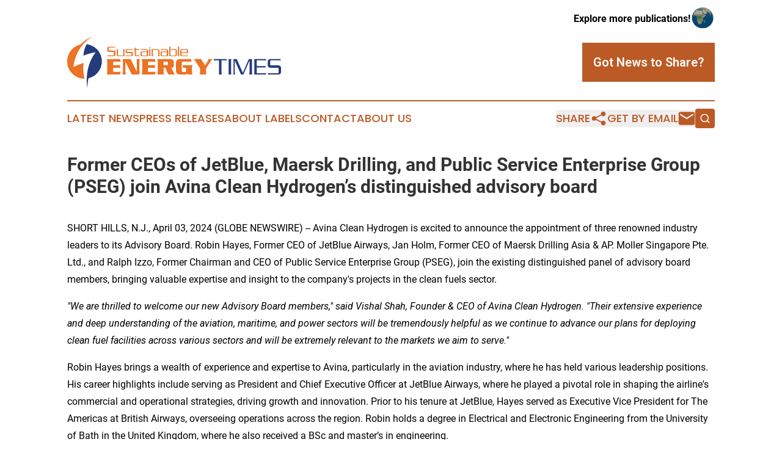

--- FILE ---
content_type: image/svg+xml
request_url: https://cdn.newsmatics.com/agp/sites/sustainableenergytimes-logo-1.svg
body_size: 13314
content:
<?xml version="1.0" encoding="UTF-8" standalone="no"?>
<svg
   xmlns:dc="http://purl.org/dc/elements/1.1/"
   xmlns:cc="http://creativecommons.org/ns#"
   xmlns:rdf="http://www.w3.org/1999/02/22-rdf-syntax-ns#"
   xmlns:svg="http://www.w3.org/2000/svg"
   xmlns="http://www.w3.org/2000/svg"
   xmlns:sodipodi="http://sodipodi.sourceforge.net/DTD/sodipodi-0.dtd"
   xmlns:inkscape="http://www.inkscape.org/namespaces/inkscape"
   id="Layer_1"
   data-name="Layer 1"
   viewBox="0 0 400.05069 95.800005"
   version="1.1"
   sodipodi:docname="SustainableEnergyTimes-logo-b30-SVG_cropped.svg"
   width="400.05069"
   height="95.800003"
   inkscape:version="0.92.3 (2405546, 2018-03-11)">
  <metadata
     id="metadata57">
    <rdf:RDF>
      <cc:Work
         rdf:about="">
        <dc:format>image/svg+xml</dc:format>
        <dc:type
           rdf:resource="http://purl.org/dc/dcmitype/StillImage" />
      </cc:Work>
    </rdf:RDF>
  </metadata>
  <sodipodi:namedview
     pagecolor="#ffffff"
     bordercolor="#666666"
     borderopacity="1"
     objecttolerance="10"
     gridtolerance="10"
     guidetolerance="10"
     inkscape:pageopacity="0"
     inkscape:pageshadow="2"
     inkscape:window-width="640"
     inkscape:window-height="480"
     id="namedview55"
     showgrid="false"
     inkscape:zoom="0.835"
     inkscape:cx="200.00068"
     inkscape:cy="47.895001"
     inkscape:window-x="0"
     inkscape:window-y="0"
     inkscape:window-maximized="0"
     inkscape:current-layer="Layer_1" />
  <defs
     id="defs4">
    <style
       id="style2">.cls-1{fill:#ec7224;}.cls-2{fill:#253b7c;}</style>
  </defs>
  <path
     class="cls-1"
     d="m 99.910684,65.07 -0.9,5.53 h -25 a 10.41,10.41 0 0 0 0.91,-4.77 V 46.56 a 10.41,10.41 0 0 0 -0.91,-4.77 h 25 l 0.9,5.54 a 14.49,14.49 0 0 0 -4.86,-0.77 h -9.1 v 6.75 h 8.29 a 14.74,14.74 0 0 0 4.5,-0.76 v 6.3 a 14.74,14.74 0 0 0 -4.5,-0.76 h -8.29 v 7.74 h 9.1 a 14.75,14.75 0 0 0 4.86,-0.76 z"
     id="path6"
     inkscape:connector-curvature="0"
     style="fill:#ec7224" />
  <path
     class="cls-1"
     d="m 136.05068,41.79 a 10.41,10.41 0 0 0 -0.91,4.77 v 24 h -14.27 l -11.93,-23.86 v 19.09 a 10.55,10.55 0 0 0 0.9,4.77 h -6.57 a 10.55,10.55 0 0 0 0.9,-4.77 V 46.56 a 10.55,10.55 0 0 0 -0.9,-4.77 h 15.26 l 11.71,23.5 h 0.13 V 46.56 a 10.55,10.55 0 0 0 -0.9,-4.77 z"
     id="path8"
     inkscape:connector-curvature="0"
     style="fill:#ec7224" />
  <path
     class="cls-1"
     d="m 165.11068,65.07 -0.9,5.53 h -24.95 a 10.55,10.55 0 0 0 0.9,-4.77 V 46.56 a 10.55,10.55 0 0 0 -0.9,-4.77 h 24.95 l 0.9,5.54 a 14.59,14.59 0 0 0 -4.87,-0.77 h -9.09 v 6.75 h 8.28 a 14.74,14.74 0 0 0 4.5,-0.76 v 6.3 a 14.74,14.74 0 0 0 -4.5,-0.76 h -8.28 v 7.74 h 9.09 a 14.85,14.85 0 0 0 4.87,-0.76 z"
     id="path10"
     inkscape:connector-curvature="0"
     style="fill:#ec7224" />
  <path
     class="cls-1"
     d="m 201.26068,70.6 h -12.29 l -5.22,-12.51 h -3.38 v 7.74 a 10.55,10.55 0 0 0 0.9,4.77 h -12.79 a 10.55,10.55 0 0 0 0.9,-4.77 V 46.56 a 10.55,10.55 0 0 0 -0.9,-4.77 h 23.78 q 3.69,0 5.31,1.35 1.8,1.53 1.8,5 v 5.54 q 0,4.37 -4.41,4.37 l 5,10.49 a 8.9,8.9 0 0 0 1.3,2.06 z m -12.88,-18.91 v -3.51 a 1.84,1.84 0 0 0 -0.33,-1.28 1.83,1.83 0 0 0 -1.29,-0.34 h -6.39 v 6.75 h 6.39 a 1.43,1.43 0 0 0 1.62,-1.62 z"
     id="path12"
     inkscape:connector-curvature="0"
     style="fill:#ec7224" />
  <path
     class="cls-1"
     d="m 234.76068,53.31 a 7.18,7.18 0 0 0 -1.35,4.19 v 8.33 a 8.24,8.24 0 0 0 1.17,4.77 h -9.68 l -0.36,-2.61 h -0.09 a 3.55,3.55 0 0 1 -1.08,1.94 5,5 0 0 1 -2.93,0.67 h -9.9 q -7.12,0 -7.12,-8 V 49.76 q 0,-8 7.12,-8 h 21.25 l 0.85,5.54 a 11.09,11.09 0 0 0 -4.27,-0.77 h -11.8 q -2.16,0 -2.16,1.8 V 64 q 0,1.8 2.16,1.8 h 3.74 c 1.41,0 2.11,-0.6 2.11,-1.8 v -5.94 h -4.09 a 4.81,4.81 0 0 0 -1.85,0.54 v -5.32 z"
     id="path14"
     inkscape:connector-curvature="0"
     style="fill:#ec7224" />
  <path
     class="cls-1"
     d="m 272.13068,41.79 a 17,17 0 0 0 -4.14,4.77 l -8.38,13.37 v 5.9 a 10.55,10.55 0 0 0 0.9,4.77 h -12.78 a 10.55,10.55 0 0 0 0.9,-4.77 v -6.48 l -9.68,-14.95 a 15.14,15.14 0 0 0 -2.16,-2.61 h 14.81 a 3.15,3.15 0 0 0 -0.18,1 4.87,4.87 0 0 0 0.94,2.34 l 5.54,8.64 5.14,-8.24 a 7.65,7.65 0 0 0 0.9,-3.73 z"
     id="path16"
     inkscape:connector-curvature="0"
     style="fill:#ec7224" />
  <path
     class="cls-2"
     d="m 298.52068,44.58 a 29.54,29.54 0 0 0 -5.36,-0.45 h -4.41 v 22.78 a 15.28,15.28 0 0 0 0.4,3.69 h -5.4 a 15.28,15.28 0 0 0 0.4,-3.69 V 44.13 h -4.41 a 29.54,29.54 0 0 0 -5.36,0.45 l 0.45,-2.79 h 23.22 z"
     id="path18"
     inkscape:connector-curvature="0"
     style="fill:#253b7c" />
  <path
     class="cls-2"
     d="m 307.12068,70.6 h -5.41 a 15.25,15.25 0 0 0 0.41,-3.69 V 45.48 a 15.25,15.25 0 0 0 -0.41,-3.69 h 5.41 a 15.25,15.25 0 0 0 -0.41,3.69 v 21.43 a 15.25,15.25 0 0 0 0.41,3.69 z"
     id="path20"
     inkscape:connector-curvature="0"
     style="fill:#253b7c" />
  <path
     class="cls-2"
     d="m 310.81068,70.6 a 15.28,15.28 0 0 0 0.4,-3.69 V 45.48 a 15.28,15.28 0 0 0 -0.4,-3.69 h 6.35 l 11.43,25.57 11.26,-25.57 h 6.2 a 15.25,15.25 0 0 0 -0.41,3.69 v 21.43 a 15.25,15.25 0 0 0 0.41,3.69 h -5.41 a 15.25,15.25 0 0 0 0.41,-3.69 v -22 h -0.09 l -11.35,25.66 h -4.41 l -11.53,-25.66 h -0.09 v 22 a 15.25,15.25 0 0 0 0.41,3.69 z"
     id="path22"
     inkscape:connector-curvature="0"
     style="fill:#253b7c" />
  <path
     class="cls-2"
     d="m 372.05068,67.95 -0.23,2.65 h -22.16 a 13.9,13.9 0 0 0 0.45,-3.64 V 45.48 a 13.81,13.81 0 0 0 -0.45,-3.69 h 22.2 l 0.23,2.65 a 37.1,37.1 0 0 0 -4.78,-0.31 h -12.6 v 10.89 h 11.34 a 47.07,47.07 0 0 0 5.27,-0.31 v 3 a 46.35,46.35 0 0 0 -5.27,-0.35 h -11.34 v 10.9 h 12.6 a 37.1,37.1 0 0 0 4.74,-0.31 z"
     id="path24"
     inkscape:connector-curvature="0"
     style="fill:#253b7c" />
  <path
     class="cls-2"
     d="m 400.05068,65.26 q 0,3 -1.35,4.14 -1.35,1.14 -4.68,1.17 h -18.2 l -0.36,-2.65 a 31,31 0 0 0 5.32,0.31 h 12.74 a 1.92,1.92 0 0 0 1.51,-0.47 2.61,2.61 0 0 0 0.38,-1.6 v -6.21 a 2.52,2.52 0 0 0 -0.38,-1.58 2,2 0 0 0 -1.51,-0.45 h -12.25 c -2.22,0 -3.78,-0.38 -4.68,-1.15 -0.9,-0.77 -1.35,-2.16 -1.35,-4.21 v -5.49 q 0,-3 1.35,-4.14 1.35,-1.14 4.68,-1.17 h 17.78 l 0.36,2.65 a 30.89,30.89 0 0 0 -5.31,-0.31 h -12.38 a 1.92,1.92 0 0 0 -1.51,0.47 2.63,2.63 0 0 0 -0.38,1.6 v 5.4 a 2.52,2.52 0 0 0 0.38,1.58 2,2 0 0 0 1.51,0.45 h 12.25 c 2.22,0 3.78,0.38 4.68,1.15 0.9,0.77 1.4,2.2 1.4,4.24 z"
     id="path26"
     inkscape:connector-curvature="0"
     style="fill:#253b7c" />
  <path
     class="cls-1"
     d="m 90.400684,33.14 a 3.26,3.26 0 0 1 -0.83,2.55 4.46,4.46 0 0 1 -2.88,0.72 h -11.16 l -0.22,-1.63 a 19,19 0 0 0 3.27,0.19 h 7.83 a 1.19,1.19 0 0 0 0.93,-0.29 1.62,1.62 0 0 0 0.23,-1 v -3.82 a 1.56,1.56 0 0 0 -0.23,-1 1.19,1.19 0 0 0 -0.93,-0.28 h -7.53 a 4.53,4.53 0 0 1 -2.88,-0.71 3.28,3.28 0 0 1 -0.83,-2.58 v -3.33 a 3.26,3.26 0 0 1 0.83,-2.55 4.46,4.46 0 0 1 2.88,-0.72 h 10.91 l 0.22,1.64 a 18.76,18.76 0 0 0 -3.27,-0.2 h -7.58 a 1.19,1.19 0 0 0 -0.93,0.29 1.61,1.61 0 0 0 -0.23,1 v 3.32 a 1.52,1.52 0 0 0 0.23,1 1.23,1.23 0 0 0 0.93,0.27 h 7.53 a 4.53,4.53 0 0 1 2.88,0.71 3.29,3.29 0 0 1 0.83,2.59 z"
     id="path28"
     inkscape:connector-curvature="0"
     style="fill:#ec7224" />
  <path
     class="cls-1"
     d="m 107.36068,36.41 h -2.31 l -0.14,-0.94 h -0.06 c -0.14,0.63 -0.6,0.94 -1.38,0.94 h -7.639996 a 3.33,3.33 0 0 1 -2.48,-0.76 3.51,3.51 0 0 1 -0.7,-2.43 v -7.58 a 9.49,9.49 0 0 0 -0.25,-2.24 h 2.57 v 10.38 c 0,0.74 0.18,1.16 0.53,1.27 a 1.67,1.67 0 0 0 0.61,0.09 h 7.579996 c 0.74,0 1.11,-0.42 1.11,-1.25 v -8.25 a 9.26,9.26 0 0 0 -0.25,-2.24 h 2.57 v 10.79 a 10.49,10.49 0 0 0 0.24,2.22 z"
     id="path30"
     inkscape:connector-curvature="0"
     style="fill:#ec7224" />
  <path
     class="cls-1"
     d="m 122.75068,34.19 q 0,2.22 -3.24,2.22 h -10.26 l -0.2,-1.52 a 10,10 0 0 0 2.5,0.25 h 7.74 c 0.76,0 1.14,-0.4 1.14,-1.19 V 31.9 c 0,-0.8 -0.38,-1.19 -1.14,-1.19 h -7 a 3.46,3.46 0 0 1 -2.52,-0.74 3.51,3.51 0 0 1 -0.72,-2.5 v -0.83 a 3.53,3.53 0 0 1 0.72,-2.51 3.47,3.47 0 0 1 2.52,-0.73 h 10.21 l 0.25,1.52 a 9.86,9.86 0 0 0 -2.52,-0.25 h -7.72 c -0.75,0 -1.13,0.4 -1.13,1.19 v 1.4 c 0,0.79 0.38,1.19 1.13,1.19 h 7 a 3.45,3.45 0 0 1 2.51,0.73 3.53,3.53 0 0 1 0.72,2.51 z"
     id="path32"
     inkscape:connector-curvature="0"
     style="fill:#ec7224" />
  <path
     class="cls-1"
     d="m 135.62068,34.89 -0.19,1.52 h -6.09 a 3.5,3.5 0 0 1 -2.42,-0.71 3.27,3.27 0 0 1 -0.76,-2.48 v -8.55 h -2 V 23.4 h 2 v -2.58 l 2.32,-0.44 v 3 h 6.48 v 1.27 h -6.48 v 9.25 c 0,0.81 0.37,1.22 1.11,1.22 h 3.74 a 10.23,10.23 0 0 0 2.29,-0.23 z"
     id="path34"
     inkscape:connector-curvature="0"
     style="fill:#ec7224" />
  <path
     class="cls-1"
     d="m 151.54068,36.41 h -2.24 l -0.22,-0.83 h -0.03 a 1.11,1.11 0 0 1 -1.19,0.83 h -7.58 a 3.46,3.46 0 0 1 -2.52,-0.74 3.49,3.49 0 0 1 -0.72,-2.5 V 30.9 a 3.55,3.55 0 0 1 0.72,-2.51 3.51,3.51 0 0 1 2.52,-0.73 h 7.58 a 1.11,1.11 0 0 0 0.94,-0.33 1.61,1.61 0 0 0 0.2,-0.94 v -0.47 a 1.49,1.49 0 0 0 -0.24,-1 1.14,1.14 0 0 0 -0.9,-0.28 h -8.16 a 10.13,10.13 0 0 0 -2.41,0.25 l 0.19,-1.52 h 10.57 a 3.53,3.53 0 0 1 2.53,0.73 3.53,3.53 0 0 1 0.73,2.53 v 7.51 a 10,10 0 0 0 0.23,2.27 z m -2.57,-2.6 v -4.88 h -8.5 q -1.14,0 -1.14,1.2 v 3.82 c 0,0.79 0.38,1.19 1.14,1.19 h 7.36 a 1.11,1.11 0 0 0 0.9,-0.3 1.66,1.66 0 0 0 0.24,-1.03 z"
     id="path36"
     inkscape:connector-curvature="0"
     style="fill:#ec7224" />
  <path
     class="cls-1"
     d="m 156.05068,36.41 h -2.82 a 10.18,10.18 0 0 0 0.25,-2.27 v -8.47 a 9.67,9.67 0 0 0 -0.25,-2.27 h 2.57 v 10.74 a 9.39,9.39 0 0 0 0.25,2.27 z m -0.25,-14.62 h -2.32 v -1.88 h 2.32 z"
     id="path38"
     inkscape:connector-curvature="0"
     style="fill:#ec7224" />
  <path
     class="cls-1"
     d="m 172.77068,36.41 h -2.82 a 10.61,10.61 0 0 0 0.25,-2.24 v -8.14 c 0,-0.74 -0.18,-1.16 -0.53,-1.27 a 1.67,1.67 0 0 0 -0.61,-0.09 h -7.58 c -0.74,0 -1.11,0.42 -1.11,1.25 v 8.25 a 9.26,9.26 0 0 0 0.25,2.24 h -2.82 a 9.78,9.78 0 0 0 0.25,-2.24 v -8.56 a 10.47,10.47 0 0 0 -0.25,-2.21 h 2.68 v 0.94 a 1.75,1.75 0 0 1 1.47,-0.94 h 7.37 a 3.3,3.3 0 0 1 2.49,0.76 3.43,3.43 0 0 1 0.71,2.42 v 7.59 a 9.49,9.49 0 0 0 0.25,2.24 z"
     id="path40"
     inkscape:connector-curvature="0"
     style="fill:#ec7224" />
  <path
     class="cls-1"
     d="m 188.99068,36.41 h -2.24 l -0.22,-0.83 h -0.06 a 1.11,1.11 0 0 1 -1.19,0.83 h -7.58 a 3.46,3.46 0 0 1 -2.52,-0.74 3.49,3.49 0 0 1 -0.72,-2.5 V 30.9 a 3.55,3.55 0 0 1 0.72,-2.51 3.51,3.51 0 0 1 2.52,-0.73 h 7.58 a 1.11,1.11 0 0 0 0.94,-0.33 1.61,1.61 0 0 0 0.2,-0.94 v -0.47 a 1.49,1.49 0 0 0 -0.24,-1 1.11,1.11 0 0 0 -0.9,-0.28 h -8.16 a 10.13,10.13 0 0 0 -2.41,0.25 l 0.19,-1.52 h 10.58 a 3.51,3.51 0 0 1 2.53,0.73 3.53,3.53 0 0 1 0.73,2.53 v 7.51 a 10.61,10.61 0 0 0 0.25,2.27 z m -2.57,-2.6 v -4.88 h -8.5 q -1.14,0 -1.14,1.2 v 3.82 c 0,0.79 0.38,1.19 1.14,1.19 h 7.36 a 1.08,1.08 0 0 0 0.9,-0.3 1.66,1.66 0 0 0 0.24,-1.03 z"
     id="path42"
     inkscape:connector-curvature="0"
     style="fill:#ec7224" />
  <path
     class="cls-1"
     d="m 205.24068,33.17 a 3.49,3.49 0 0 1 -0.72,2.5 3.46,3.46 0 0 1 -2.52,0.74 h -7.06 q -1.63,0 -1.74,-1.14 h -0.06 l -0.14,1.14 h -2.32 a 10.68,10.68 0 0 0 0.28,-2.3 V 20.96 a 11,11 0 0 0 -0.25,-2.27 h 2.57 v 5.57 c 0.2,-0.59 0.76,-0.88 1.67,-0.88 h 7 a 3.51,3.51 0 0 1 2.53,0.73 3.53,3.53 0 0 1 0.72,2.51 z m -2.33,0.78 v -8.09 c 0,-0.79 -0.37,-1.19 -1.13,-1.19 h -7.36 c -0.76,0 -1.14,0.4 -1.14,1.19 v 8.09 c 0,0.79 0.38,1.19 1.14,1.19 h 7.36 c 0.76,0 1.13,-0.4 1.13,-1.19 z"
     id="path44"
     inkscape:connector-curvature="0"
     style="fill:#ec7224" />
  <path
     class="cls-1"
     d="m 209.75068,36.41 h -2.82 a 10.18,10.18 0 0 0 0.25,-2.27 V 20.96 a 9.73,9.73 0 0 0 -0.25,-2.27 h 2.57 v 15.45 a 9.92,9.92 0 0 0 0.25,2.27 z"
     id="path46"
     inkscape:connector-curvature="0"
     style="fill:#ec7224" />
  <path
     class="cls-1"
     d="m 226.05068,34.89 -0.28,1.52 h -11.07 a 3.46,3.46 0 0 1 -2.52,-0.74 3.49,3.49 0 0 1 -0.72,-2.5 v -6.53 a 3.53,3.53 0 0 1 0.72,-2.51 3.47,3.47 0 0 1 2.52,-0.73 h 8.11 a 3.47,3.47 0 0 1 2.52,0.73 3.53,3.53 0 0 1 0.72,2.51 v 4.07 h -12.27 v 3.24 c 0,0.79 0.38,1.19 1.14,1.19 h 8.8 a 10,10 0 0 0 2.33,-0.25 z m -2.33,-5.46 v -3.57 c 0,-0.79 -0.38,-1.19 -1.13,-1.19 h -7.67 c -0.76,0 -1.14,0.4 -1.14,1.19 v 3.57 z"
     id="path48"
     inkscape:connector-curvature="0"
     style="fill:#ec7224" />
  <path
     class="cls-1"
     d="m 27.050684,12.51 a 57.52,57.52 0 0 1 20.44,-12.51 62,62 0 0 0 -18.17,14.79 75,75 0 0 0 -14.86,27.47 71.18,71.18 0 0 0 -2.86,14.37 111.17,111.17 0 0 1 19.34,-7.69 c -2,9.8 -0.54,19.89 1.44,29.57 a 32.54,32.54 0 0 1 -22.31,-9 A 32.21,32.21 0 0 1 0.07068358,48.14 32.25,32.25 0 0 1 4.7006836,29.24 32.05,32.05 0 0 1 24.510684,14.73 c 0.82,-0.6 1.54,-1.39 2.54,-2.22 z"
     id="path50"
     inkscape:connector-curvature="0"
     style="fill:#ec7224" />
  <path
     class="cls-2"
     d="m 36.330684,13.88 a 33.87,33.87 0 0 1 14.27,5.38 32.5,32.5 0 0 1 13.64,20.8 32.52,32.52 0 0 1 -3.65,22 32.54,32.54 0 0 1 -20.8,15.59 79.81,79.81 0 0 0 -2.12,18.15 86.54,86.54 0 0 1 -0.85,-22.16 c 1.2,-15.88 6.46,-31.69 16.37,-44.29 -7.76,1.06 -15.56,2.72 -22.65,6.13 -0.06,-7.56 2.32,-14.94 5.79,-21.6 z"
     id="path52"
     inkscape:connector-curvature="0"
     style="fill:#253b7c" />
</svg>
